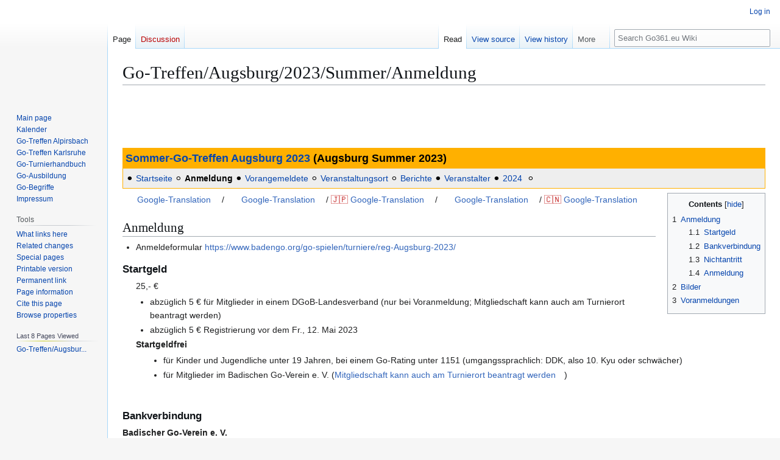

--- FILE ---
content_type: text/html; charset=UTF-8
request_url: https://info.go361.eu/wiki/Go-Treffen/Augsburg/2023/Summer/Anmeldung
body_size: 53976
content:
<!DOCTYPE html>
<html class="client-nojs" lang="en" dir="ltr">
<head>
<meta charset="UTF-8">
<title>Go-Treffen/Augsburg/2023/Summer/Anmeldung - Go361.eu-Wiki</title>
<script>(function(){var className="client-js";var cookie=document.cookie.match(/(?:^|; )3999320200505_39993_mwclientpreferences=([^;]+)/);if(cookie){cookie[1].split('%2C').forEach(function(pref){className=className.replace(new RegExp('(^| )'+pref.replace(/-clientpref-\w+$|[^\w-]+/g,'')+'-clientpref-\\w+( |$)'),'$1'+pref+'$2');});}document.documentElement.className=className;}());RLCONF={"wgBreakFrames":true,"wgSeparatorTransformTable":["",""],"wgDigitTransformTable":["",""],"wgDefaultDateFormat":"dmy","wgMonthNames":["","January","February","March","April","May","June","July","August","September","October","November","December"],"wgRequestId":"1b736bc136cad8ee1200b376","wgCanonicalNamespace":"","wgCanonicalSpecialPageName":false,"wgNamespaceNumber":0,"wgPageName":"Go-Treffen/Augsburg/2023/Summer/Anmeldung","wgTitle":"Go-Treffen/Augsburg/2023/Summer/Anmeldung","wgCurRevisionId":5160,"wgRevisionId":5160,"wgArticleId":1938,"wgIsArticle":true,"wgIsRedirect":false,"wgAction":"view","wgUserName":null,"wgUserGroups":["*"],"wgCategories":["Gospiel"],"wgPageViewLanguage":"en","wgPageContentLanguage":"en","wgPageContentModel":"wikitext","wgRelevantPageName":"Go-Treffen/Augsburg/2023/Summer/Anmeldung","wgRelevantArticleId":1938,"wgIsProbablyEditable":false,"wgRelevantPageIsProbablyEditable":false,"wgRestrictionEdit":[],"wgRestrictionMove":[],"wgPageFormsTargetName":null,"wgPageFormsAutocompleteValues":[],"wgPageFormsAutocompleteOnAllChars":true,"wgPageFormsFieldProperties":[],"wgPageFormsCargoFields":[],"wgPageFormsDependentFields":[],"wgPageFormsCalendarValues":[],"wgPageFormsCalendarParams":[],"wgPageFormsCalendarHTML":null,"wgPageFormsGridValues":[],"wgPageFormsGridParams":[],"wgPageFormsContLangYes":null,"wgPageFormsContLangNo":null,"wgPageFormsContLangMonths":[],"wgPageFormsHeightForMinimizingInstances":800,"wgPageFormsDelayReload":false,"wgPageFormsShowOnSelect":[],"wgPageFormsScriptPath":"/w/extensions/PageForms","edgValues":[],"wgPageFormsEDSettings":null,"wgAmericanDates":false,"wgCiteReferencePreviewsActive":true,"wgMFDisplayWikibaseDescriptions":{"search":false,"watchlist":false,"tagline":false},"wgMediaViewerOnClick":true,"wgMediaViewerEnabledByDefault":true,"srfFilteredConfig":null,"egMapsScriptPath":"/w/extensions/Maps/","egMapsDebugJS":false,"egMapsAvailableServices":["leaflet"],"egMapsLeafletLayersApiKeys":{"MapBox":"","MapQuestOpen":"","Thunderforest":"","GeoportailFrance":""},"JSBreadCrumbs":{"SiteMaxCrumbs":8,"GlobalMaxCrumbs":20,"ShowAction":false,"ShowSite":false,"Domain":false,"HorizontalSeparator":"»","Horizontal":false,"CSSSelector":[],"LeadingDescription":"Last 8 Pages Viewed","MaxLength":18,"PageName":"Go-Treffen/Augsburg/2023/Summer/Anmeldung","Action":""}};
RLSTATE={"site.styles":"ready","user.styles":"ready","user":"ready","user.options":"loading","skins.vector.styles.legacy":"ready","jquery.tablesorter.styles":"ready","jquery.makeCollapsible.styles":"ready","ext.srf.styles":"ready"};RLPAGEMODULES=["ext.smw.styles","site","mediawiki.page.ready","jquery.tablesorter","jquery.makeCollapsible","mediawiki.toc","skins.vector.legacy.js","ext.JSBreadCrumbs","mmv.bootstrap","ext.smw.purge"];</script>
<script>(RLQ=window.RLQ||[]).push(function(){mw.loader.impl(function(){return["user.options@12s5i",function($,jQuery,require,module){mw.user.tokens.set({"patrolToken":"+\\","watchToken":"+\\","csrfToken":"+\\"});
}];});});</script>
<link rel="stylesheet" href="/w/load.php?lang=en&amp;modules=ext.srf.styles%7Cjquery.makeCollapsible.styles%7Cjquery.tablesorter.styles%7Cskins.vector.styles.legacy&amp;only=styles&amp;skin=vector">
<script async="" src="/w/load.php?lang=en&amp;modules=startup&amp;only=scripts&amp;raw=1&amp;skin=vector"></script>
<meta name="ResourceLoaderDynamicStyles" content="">
<link rel="stylesheet" href="/w/load.php?lang=en&amp;modules=site.styles&amp;only=styles&amp;skin=vector">
<meta name="generator" content="MediaWiki 1.43.6">
<meta name="robots" content="max-image-preview:standard">
<meta name="format-detection" content="telephone=no">
<meta name="twitter:card" content="summary_large_image">
<meta name="viewport" content="width=1120">
<link rel="alternate" type="application/rdf+xml" title="Go-Treffen/Augsburg/2023/Summer/Anmeldung" href="/w/index.php?title=Special:ExportRDF&amp;xmlmime=rdf">
<link rel="apple-touch-icon" href="/w/apple-touch-icon.png">
<link rel="icon" href="/w/favicon.ico">
<link rel="search" type="application/opensearchdescription+xml" href="/w/rest.php/v1/search" title="Go361.eu Wiki (en)">
<link rel="EditURI" type="application/rsd+xml" href="https://info.go361.eu/w/api.php?action=rsd">
<link rel="alternate" type="application/atom+xml" title="Go361.eu Wiki Atom feed" href="/w/index.php?title=Special:RecentChanges&amp;feed=atom">
<!-- Semantic MetaTags -->
<meta property="og:site_name" content="Go361.eu Wiki">
<meta property="og:image" content="https://info.go361.eu/w/logo.png">
<meta property="og:image:type" content="image/png">
<meta property="og:image:width" content="135">
<meta property="og:image:height" content="135">
<script type="application/ld+json">{}</script>
</head>
<body class="skin-vector-legacy mediawiki ltr sitedir-ltr mw-hide-empty-elt ns-0 ns-subject page-Go-Treffen_Augsburg_2023_Summer_Anmeldung rootpage-Go-Treffen skin-vector action-view"><div id="mw-page-base" class="noprint"></div>
<div id="mw-head-base" class="noprint"></div>
<div id="content" class="mw-body" role="main">
	<a id="top"></a>
	<div id="siteNotice"></div>
	<div class="mw-indicators">
	</div>
	<h1 id="firstHeading" class="firstHeading mw-first-heading"><span class="mw-page-title-main">Go-Treffen/Augsburg/2023/Summer/Anmeldung</span></h1>
	<div id="bodyContent" class="vector-body">
		<div id="siteSub" class="noprint">From Go361.eu Wiki</div>
		<div id="contentSub"><div id="mw-content-subtitle"><div class="subpages">&lt; <bdi dir="ltr"><a href="/wiki/Go-Treffen" title="Go-Treffen">Go-Treffen</a></bdi> | <bdi dir="ltr"><a href="/wiki/Go-Treffen/Augsburg" title="Go-Treffen/Augsburg">Augsburg</a></bdi> | <bdi dir="ltr"><a href="/wiki/Go-Treffen/Augsburg/2023" class="mw-redirect" title="Go-Treffen/Augsburg/2023">Go-Treffen/Augsburg/2023/Summer</a></bdi> | <bdi dir="ltr"><a href="/wiki/Go-Treffen/Augsburg/2023/Summer" title="Go-Treffen/Augsburg/2023/Summer">Summer</a></bdi></div></div></div>
		<div id="contentSub2"></div>
		
		<div id="jump-to-nav"></div>
		<a class="mw-jump-link" href="#mw-head">Jump to navigation</a>
		<a class="mw-jump-link" href="#searchInput">Jump to search</a>
		<div id="mw-content-text" class="mw-body-content"><div class="mw-content-ltr mw-parser-output" lang="en" dir="ltr"><p><br />
</p><p><br />
</p><p><br />
</p>
<div style="margin: 5px 5px 0px 0px; width:100%"><div style="background-color:#ffb000; text-align:left; color: #000; font-weight:bold; font-size:125%; padding:3px 3px 3px 5px;"><a href="/wiki/Go-Treffen/Augsburg/2023/Summer" title="Go-Treffen/Augsburg/2023/Summer">Sommer-Go-Treffen Augsburg 2023</a> (Augsburg Summer 2023)</div>
  <div class="mw-collapsible-content" style="padding: 5px; border: 1px solid #ffb000; border-top-width:0; color: #000; background-color:#eee;">⚫️&#160;<a href="/wiki/Go-Treffen/Augsburg/2023/Summer" title="Go-Treffen/Augsburg/2023/Summer">Startseite</a>   ⚪️&#160;<a class="mw-selflink selflink">Anmeldung</a> ⚫️&#160;<a href="/wiki/Go-Treffen/Augsburg/2023/Summer/Teilnehmer" title="Go-Treffen/Augsburg/2023/Summer/Teilnehmer">Vorangemeldete</a>        ⚪️&#160;<a href="/wiki/Go-Treffen/Augsburg/2023/Summer/Ort" title="Go-Treffen/Augsburg/2023/Summer/Ort">Veranstaltungsort</a>    ⚪️&#160;<a href="/wiki/Go-Treffen/Augsburg/2023/Summer/Berichte" title="Go-Treffen/Augsburg/2023/Summer/Berichte">Berichte</a>  ⚫️&#160;<a href="/wiki/Badischer_Go-Verein" title="Badischer Go-Verein">Veranstalter</a>   ⚫️&#160;<a href="/wiki/Go-Treffen/Augsburg/2024/Summer" title="Go-Treffen/Augsburg/2024/Summer">2024</a> &#160;⚪️</div></div>
<table cellspacing="0" cellpadding="0" style="clear: right; margin-bottom: .5em; float: right; padding: .5em 0 .8em 1.4em; background: none; width: auto;">
<tbody><tr>
<td><div id="toc" class="toc" role="navigation" aria-labelledby="mw-toc-heading"><input type="checkbox" role="button" id="toctogglecheckbox" class="toctogglecheckbox" style="display:none" /><div class="toctitle" lang="en" dir="ltr"><h2 id="mw-toc-heading">Contents</h2><span class="toctogglespan"><label class="toctogglelabel" for="toctogglecheckbox"></label></span></div>
<ul>
<li class="toclevel-1"><a href="#Anmeldung"><span class="tocnumber">1</span> <span class="toctext">Anmeldung</span></a>
<ul>
<li class="toclevel-2 tocsection-1"><a href="#Startgeld"><span class="tocnumber">1.1</span> <span class="toctext">Startgeld</span></a></li>
<li class="toclevel-2 tocsection-2"><a href="#Bankverbindung"><span class="tocnumber">1.2</span> <span class="toctext">Bankverbindung</span></a></li>
<li class="toclevel-2 tocsection-3"><a href="#Nichtantritt"><span class="tocnumber">1.3</span> <span class="toctext">Nichtantritt</span></a></li>
<li class="toclevel-2 tocsection-4"><a href="#Anmeldung_2"><span class="tocnumber">1.4</span> <span class="toctext">Anmeldung</span></a></li>
</ul>
</li>
<li class="toclevel-1 tocsection-5"><a href="#Bilder"><span class="tocnumber">2</span> <span class="toctext">Bilder</span></a></li>
<li class="toclevel-1 tocsection-6"><a href="#Voranmeldungen"><span class="tocnumber">3</span> <span class="toctext">Voranmeldungen</span></a></li>
</ul>
</div>

</td></tr></tbody></table>
<p><span typeof="mw:File"><a href="/wiki/En" title="En"><img src="/w/thumb.php?f=Flags_of_English_language_-_United_States%2C_Canada_and_the_United_Kingdom.svg&amp;width=20" decoding="async" loading="lazy" width="20" height="10" class="mw-file-element" srcset="/w/thumb.php?f=Flags_of_English_language_-_United_States%2C_Canada_and_the_United_Kingdom.svg&amp;width=30 1.5x, /w/thumb.php?f=Flags_of_English_language_-_United_States%2C_Canada_and_the_United_Kingdom.svg&amp;width=40 2x" data-file-width="1300" data-file-height="650" /></a></span> <a class="external text" href="https://info-go361-eu.translate.goog/wiki/Go-Treffen/Augsburg/2023/Summer/Anmeldung?_x_tr_sl=de&amp;_x_tr_tl=en&amp;_x_tr_hl=de&amp;_x_tr_pto=wapp">Google-Translation</a> / <span typeof="mw:File"><a href="/wiki/Fr" title="Fr"><img src="https://upload.wikimedia.org/wikipedia/commons/c/c3/Flag_of_France.svg" decoding="async" loading="lazy" width="20" height="13" class="mw-file-element" data-file-width="900" data-file-height="600" /></a></span> <a class="external text" href="https://info-go361-eu.translate.goog/wiki/Go-Treffen/Augsburg/2023/Summer/Anmeldung?_x_tr_sl=de&amp;_x_tr_tl=fr&amp;_x_tr_hl=de&amp;_x_tr_pto=wapp">Google-Translation</a> / <a href="/w/index.php?title=Ja&amp;action=edit&amp;redlink=1" class="new" title="Ja (page does not exist)">🇯🇵</a> <a class="external text" href="https://info-go361-eu.translate.goog/wiki/Go-Treffen/Augsburg/2023/Summer/Anmeldung?_x_tr_sl=de&amp;_x_tr_tl=ja&amp;_x_tr_hl=de&amp;_x_tr_pto=wapp">Google-Translation</a> /  <span typeof="mw:File"><a href="/wiki/Ko" title="Ko"><img src="https://upload.wikimedia.org/wikipedia/commons/0/09/Flag_of_South_Korea.svg" decoding="async" loading="lazy" width="20" height="13" class="mw-file-element" data-file-width="900" data-file-height="600" /></a></span> <a class="external text" href="https://info-go361-eu.translate.goog/wiki/Go-Treffen/Augsburg/2023/Summer/Anmeldung?_x_tr_sl=de&amp;_x_tr_tl=ko&amp;_x_tr_hl=de&amp;_x_tr_pto=wapp">Google-Translation</a> / <a href="/w/index.php?title=Zh&amp;action=edit&amp;redlink=1" class="new" title="Zh (page does not exist)">🇨🇳</a> <a class="external text" href="https://info-go361-eu.translate.goog/wiki/Go-Treffen/Augsburg/2023/Summer/Anmeldung?_x_tr_sl=de&amp;_x_tr_tl=zh&amp;_x_tr_hl=de&amp;_x_tr_pto=wapp">Google-Translation</a>
</p>
<h2><span class="mw-headline" id="Anmeldung">Anmeldung</span></h2>
<ul><li>Anmeldeformular <a class="external free" href="https://www.badengo.org/go-spielen/turniere/reg-Augsburg-2023/">https://www.badengo.org/go-spielen/turniere/reg-Augsburg-2023/</a></li></ul>
<h3><span class="mw-headline" id="Startgeld">Startgeld</span></h3>
<dl><dd>25,- €
<ul><li>abzüglich 5 € für Mitglieder in einem DGoB-Landesverband (nur bei Voranmeldung; Mitgliedschaft kann auch am Turnierort beantragt werden)</li>
<li>abzüglich 5 € Registrierung vor dem  Fr., 12. Mai 2023</li></ul>
<dl><dt>Startgeldfrei</dt>
<dd>
<ul><li>für Kinder und Jugendliche unter 19 Jahren, bei einem Go-Rating unter 1151 (umgangssprachlich: DDK, also 10. Kyu oder schwächer)</li>
<li>für Mitglieder im Badischen Go-Verein e. V. (<a class="external text" href="https://www.badengo.org/go-verein/mitgliedschaft/">Mitgliedschaft kann auch am Turnierort beantragt werden</a>)</li></ul></dd></dl></dd></dl>
<p><br />
</p>
<h3><span class="mw-headline" id="Bankverbindung">Bankverbindung</span></h3>
<dl><dt>Badischer Go-Verein e. V.</dt>
<dt>IBAN</dt>
<dd>DE93830654080004979613 (lesefreundlich: IBAN DE93 8306 5408 0004 9796 13)</dd>
<dt>bei</dt>
<dd>VR-Bank Altenburger Land / Deutsche Skatbank, Altenburg (BIC GENODEF1SLR)</dd>
<dt>Überweisungzweck</dt>
<dd>Go-Turnier Augsburg <i>Vorname</i> <i>Nachname</i></dd>
<dd>Bitte zusätzlich per <a class="external text" href="https://www.badengo.org/kontakt/">E-Mail</a> oder <a class="external text" href="https://www.badengo.org/go-spielen/turniere/reg-hd-2023">Turniernanmeldeseite</a> anmelden, falls der Zahlungseingang nicht innerhalb von drei Werktagen bestätigt wird.</dd>
<dd><b>Tipp</b>: Kaffee-Tee-Flatrate für alle Tage für 5 € direkt mitüberweisen.</dd></dl>
<p><br />
</p>
<h3><span class="mw-headline" id="Nichtantritt">Nichtantritt</span></h3>
<ul><li>bei Online-Anmeldung ohne Bezahlung, bitte kurze E-Mail</li>
<li>Leider müssen wir bei Rücktritten vom Turnier verbunden mit der Rücküberweisung des Startgeldes auf den Einbehalt einer Bearbeitungsgebühr in Höhe von 3 € bestehen.</li>
<li>Alternativ kann man die Bezahlung mit dem nächsten Startgeld für ein Turnier des Badischen Go-Vereins (ohne Gebühr) verrechnen.</li></ul>
<table style="page-break-before:always">
<tbody><tr><td></td></tr></tbody></table>
<h3><span class="mw-headline" id="Anmeldung_2">Anmeldung</span></h3>
<ul><li>Anmeldeformular <a class="external free" href="https://www.badengo.org/go-spielen/turniere/reg-Augsburg-2023/">https://www.badengo.org/go-spielen/turniere/reg-Augsburg-2023/</a></li></ul>
<h2><span class="mw-headline" id="Bilder">Bilder</span></h2>
<p>Es werden Bilder gemacht und veröffentlicht (Print und Online). 
</p>
<h2><span class="mw-headline" id="Voranmeldungen">Voranmeldungen</span></h2>
<table border="2" class="wikitable sortable" cellspacing="0" cellpadding="4" rules="all" style="margin:1em 1em 1em 0; border:solid 1px #336699; border-collapse:collapse; background-color:#eee; font-size:95%; empty-cells:show;">
<tbody><tr>
<th>Land<br />(Club)</th>
<th>Rufname</th>
<th>Familienname</th>
<th>Club</th>
<th>Rang</th>
<th>Rating</th>
<th data-sort-type="text">Alter</th>
<th>Express</th>
<th>EGD</th>
<th>
<p><br />
</p>
</th></tr>
<tr>
<td data-sort-value="de"><span typeof="mw:File"><a href="/wiki/Deutschland" title="Deutschland"><img src="/w/thumb.php?f=Flag_of_Germany.svg&amp;width=20" decoding="async" loading="lazy" width="20" height="12" class="mw-file-element" srcset="/w/thumb.php?f=Flag_of_Germany.svg&amp;width=30 1.5x, /w/thumb.php?f=Flag_of_Germany.svg&amp;width=40 2x" data-file-width="1000" data-file-height="600" /></a></span>
</td>
<td>Jonas
</td>
<td>Fincke
</td>
<td>München
</td>
<td data-sort-value="2403"><span style="background:#000; color:#fff;">&#160;4&#160;d&#160; </span>
</td>
<td data-sort-value="2403">2403
</td>
<td data-sort-value="">
</td>
<td>
</td>
<td data-sort-value="10537857" valign="middle"><a class="external text" href="http://www.europeangodatabase.eu/EGD/Player_Card.php?&amp;key=10537857">EGD</a>
</td>
<td>
<p><br />
</p>
</td></tr>
<tr>
<td data-sort-value="de"><span typeof="mw:File"><a href="/wiki/Deutschland" title="Deutschland"><img src="/w/thumb.php?f=Flag_of_Germany.svg&amp;width=20" decoding="async" loading="lazy" width="20" height="12" class="mw-file-element" srcset="/w/thumb.php?f=Flag_of_Germany.svg&amp;width=30 1.5x, /w/thumb.php?f=Flag_of_Germany.svg&amp;width=40 2x" data-file-width="1000" data-file-height="600" /></a></span>
</td>
<td>Ari-Pekka
</td>
<td>Perkkio
</td>
<td>München
</td>
<td data-sort-value="2350"><span style="background:#000; color:#fff;">&#160;3&#160;d&#160; </span>
</td>
<td data-sort-value="2350">2350
</td>
<td data-sort-value="">
</td>
<td>🐼
</td>
<td data-sort-value="12925704" valign="middle"><a class="external text" href="http://www.europeangodatabase.eu/EGD/Player_Card.php?&amp;key=12925704">EGD</a>
</td>
<td>
<p><br />
</p>
</td></tr>
<tr>
<td data-sort-value="de"><span typeof="mw:File"><a href="/wiki/Deutschland" title="Deutschland"><img src="/w/thumb.php?f=Flag_of_Germany.svg&amp;width=20" decoding="async" loading="lazy" width="20" height="12" class="mw-file-element" srcset="/w/thumb.php?f=Flag_of_Germany.svg&amp;width=30 1.5x, /w/thumb.php?f=Flag_of_Germany.svg&amp;width=40 2x" data-file-width="1000" data-file-height="600" /></a></span>
</td>
<td>Luo
</td>
<td>Hong
</td>
<td>Augsburg
</td>
<td data-sort-value="2249"><span style="background:#000; color:#fff;">&#160;2&#160;d&#160; </span>
</td>
<td data-sort-value="2249">2249
</td>
<td data-sort-value="">
</td>
<td>🐼
</td>
<td data-sort-value="15774968" valign="middle"><a class="external text" href="http://www.europeangodatabase.eu/EGD/Player_Card.php?&amp;key=15774968">EGD</a>
</td>
<td>
<p><br />
</p>
</td></tr>
<tr>
<td data-sort-value="de"><span typeof="mw:File"><a href="/wiki/Deutschland" title="Deutschland"><img src="/w/thumb.php?f=Flag_of_Germany.svg&amp;width=20" decoding="async" loading="lazy" width="20" height="12" class="mw-file-element" srcset="/w/thumb.php?f=Flag_of_Germany.svg&amp;width=30 1.5x, /w/thumb.php?f=Flag_of_Germany.svg&amp;width=40 2x" data-file-width="1000" data-file-height="600" /></a></span>
</td>
<td>Raymond Georg
</td>
<td>Snatzke
</td>
<td>München
</td>
<td data-sort-value="2238"><span style="background:#000; color:#fff;">&#160;3&#160;d&#160; </span>
</td>
<td data-sort-value="2238">2238
</td>
<td data-sort-value="Ü50">🌳
</td>
<td>
</td>
<td data-sort-value="10962105" valign="middle"><a class="external text" href="http://www.europeangodatabase.eu/EGD/Player_Card.php?&amp;key=10962105">EGD</a>
</td>
<td>
<p><br />
</p>
</td></tr>
<tr>
<td data-sort-value="de"><span typeof="mw:File"><a href="/wiki/Deutschland" title="Deutschland"><img src="/w/thumb.php?f=Flag_of_Germany.svg&amp;width=20" decoding="async" loading="lazy" width="20" height="12" class="mw-file-element" srcset="/w/thumb.php?f=Flag_of_Germany.svg&amp;width=30 1.5x, /w/thumb.php?f=Flag_of_Germany.svg&amp;width=40 2x" data-file-width="1000" data-file-height="600" /></a></span>
</td>
<td>Kai
</td>
<td>Meemken
</td>
<td>Bayreuth
</td>
<td data-sort-value="2223"><span style="background:#000; color:#fff;">&#160;2&#160;d&#160; </span>
</td>
<td data-sort-value="2223">2223
</td>
<td data-sort-value="">
</td>
<td>
</td>
<td data-sort-value="10633865" valign="middle"><a class="external text" href="http://www.europeangodatabase.eu/EGD/Player_Card.php?&amp;key=10633865">EGD</a>
</td>
<td>
<p><br />
</p>
</td></tr>
<tr>
<td data-sort-value="de"><span typeof="mw:File"><a href="/wiki/Deutschland" title="Deutschland"><img src="/w/thumb.php?f=Flag_of_Germany.svg&amp;width=20" decoding="async" loading="lazy" width="20" height="12" class="mw-file-element" srcset="/w/thumb.php?f=Flag_of_Germany.svg&amp;width=30 1.5x, /w/thumb.php?f=Flag_of_Germany.svg&amp;width=40 2x" data-file-width="1000" data-file-height="600" /></a></span>
</td>
<td>Fabian
</td>
<td>Bambusch
</td>
<td>Augsburg
</td>
<td data-sort-value="2184"><span style="background:#000; color:#fff;">&#160;1&#160;d&#160; </span>
</td>
<td data-sort-value="2184">2184
</td>
<td data-sort-value="">
</td>
<td>🐼
</td>
<td data-sort-value="13213167" valign="middle"><a class="external text" href="http://www.europeangodatabase.eu/EGD/Player_Card.php?&amp;key=13213167">EGD</a>
</td>
<td>
<p><br />
</p>
</td></tr>
<tr>
<td data-sort-value="de"><span typeof="mw:File"><a href="/wiki/Deutschland" title="Deutschland"><img src="/w/thumb.php?f=Flag_of_Germany.svg&amp;width=20" decoding="async" loading="lazy" width="20" height="12" class="mw-file-element" srcset="/w/thumb.php?f=Flag_of_Germany.svg&amp;width=30 1.5x, /w/thumb.php?f=Flag_of_Germany.svg&amp;width=40 2x" data-file-width="1000" data-file-height="600" /></a></span>
</td>
<td>Martin
</td>
<td>Zeppenfeld
</td>
<td>Karlsruhe
</td>
<td data-sort-value="2039"><span style="background:#963; color:#fff">&#160;1&#160;k&#160;</span>
</td>
<td data-sort-value="2039">2039
</td>
<td data-sort-value="">
</td>
<td>🐼
</td>
<td data-sort-value="18713354" valign="middle"><a class="external text" href="http://www.europeangodatabase.eu/EGD/Player_Card.php?&amp;key=18713354">EGD</a>
</td>
<td>
<p><br />
</p>
</td></tr>
<tr>
<td data-sort-value="de"><span typeof="mw:File"><a href="/wiki/Deutschland" title="Deutschland"><img src="/w/thumb.php?f=Flag_of_Germany.svg&amp;width=20" decoding="async" loading="lazy" width="20" height="12" class="mw-file-element" srcset="/w/thumb.php?f=Flag_of_Germany.svg&amp;width=30 1.5x, /w/thumb.php?f=Flag_of_Germany.svg&amp;width=40 2x" data-file-width="1000" data-file-height="600" /></a></span>
</td>
<td>Stephan
</td>
<td>Kolassa
</td>
<td>Konstanz
</td>
<td data-sort-value="2025"><span style="background:#963; color:#fff">&#160;1&#160;k&#160;</span>
</td>
<td data-sort-value="2025">2025
</td>
<td data-sort-value="">
</td>
<td>
</td>
<td data-sort-value="10433863" valign="middle"><a class="external text" href="http://www.europeangodatabase.eu/EGD/Player_Card.php?&amp;key=10433863">EGD</a>
</td>
<td>
<p><br />
</p>
</td></tr>
<tr>
<td data-sort-value="de"><span typeof="mw:File"><a href="/wiki/Deutschland" title="Deutschland"><img src="/w/thumb.php?f=Flag_of_Germany.svg&amp;width=20" decoding="async" loading="lazy" width="20" height="12" class="mw-file-element" srcset="/w/thumb.php?f=Flag_of_Germany.svg&amp;width=30 1.5x, /w/thumb.php?f=Flag_of_Germany.svg&amp;width=40 2x" data-file-width="1000" data-file-height="600" /></a></span>
</td>
<td>Junyi
</td>
<td>Han
</td>
<td>Tübingen
</td>
<td data-sort-value="2000"><span style="background:#963; color:#fff">&#160;1&#160;k&#160;</span>
</td>
<td data-sort-value="2000">2000
</td>
<td data-sort-value="">
</td>
<td>
</td>
<td data-sort-value="0" valign="middle">nicht in der <a class="external text" href="http://www.europeangodatabase.eu/EGD/Find_Player.php">EGD</a>
</td>
<td>
<p><br />
</p>
</td></tr>
<tr>
<td data-sort-value="de"><span typeof="mw:File"><a href="/wiki/Deutschland" title="Deutschland"><img src="/w/thumb.php?f=Flag_of_Germany.svg&amp;width=20" decoding="async" loading="lazy" width="20" height="12" class="mw-file-element" srcset="/w/thumb.php?f=Flag_of_Germany.svg&amp;width=30 1.5x, /w/thumb.php?f=Flag_of_Germany.svg&amp;width=40 2x" data-file-width="1000" data-file-height="600" /></a></span>
</td>
<td>Thomas
</td>
<td>Konert
</td>
<td>Augsburg
</td>
<td data-sort-value="1901"><span style="background:#963; color:#fff">&#160;2&#160;k&#160;</span>
</td>
<td data-sort-value="1901">1901
</td>
<td data-sort-value="Ü50">🌳
</td>
<td>🐼
</td>
<td data-sort-value="10974106" valign="middle"><a class="external text" href="http://www.europeangodatabase.eu/EGD/Player_Card.php?&amp;key=10974106">EGD</a>
</td>
<td>
<p><br />
</p>
</td></tr>
<tr>
<td data-sort-value="de"><span typeof="mw:File"><a href="/wiki/Deutschland" title="Deutschland"><img src="/w/thumb.php?f=Flag_of_Germany.svg&amp;width=20" decoding="async" loading="lazy" width="20" height="12" class="mw-file-element" srcset="/w/thumb.php?f=Flag_of_Germany.svg&amp;width=30 1.5x, /w/thumb.php?f=Flag_of_Germany.svg&amp;width=40 2x" data-file-width="1000" data-file-height="600" /></a></span>
</td>
<td>Ralph
</td>
<td>Glass
</td>
<td>Augsburg
</td>
<td data-sort-value="1810"><span style="background:#963; color:#fff">&#160;3&#160;k&#160;</span>
</td>
<td data-sort-value="1810">1810
</td>
<td data-sort-value="">
</td>
<td>🐼
</td>
<td data-sort-value="12433168" valign="middle"><a class="external text" href="http://www.europeangodatabase.eu/EGD/Player_Card.php?&amp;key=12433168">EGD</a>
</td>
<td>
<p><br />
</p>
</td></tr>
<tr>
<td data-sort-value="de"><span typeof="mw:File"><a href="/wiki/Deutschland" title="Deutschland"><img src="/w/thumb.php?f=Flag_of_Germany.svg&amp;width=20" decoding="async" loading="lazy" width="20" height="12" class="mw-file-element" srcset="/w/thumb.php?f=Flag_of_Germany.svg&amp;width=30 1.5x, /w/thumb.php?f=Flag_of_Germany.svg&amp;width=40 2x" data-file-width="1000" data-file-height="600" /></a></span>
</td>
<td>Axel
</td>
<td>Gabe
</td>
<td>Augsburg
</td>
<td data-sort-value="1640"><span style="background:#00f; color:#fff">&#160;5&#160;k&#160;</span>
</td>
<td data-sort-value="1640">1640
</td>
<td data-sort-value="Ü50">🌳
</td>
<td>
</td>
<td data-sort-value="13437127" valign="middle"><a class="external text" href="http://www.europeangodatabase.eu/EGD/Player_Card.php?&amp;key=13437127">EGD</a>
</td>
<td>
<p><br />
</p>
</td></tr>
<tr>
<td data-sort-value="de"><span typeof="mw:File"><a href="/wiki/Deutschland" title="Deutschland"><img src="/w/thumb.php?f=Flag_of_Germany.svg&amp;width=20" decoding="async" loading="lazy" width="20" height="12" class="mw-file-element" srcset="/w/thumb.php?f=Flag_of_Germany.svg&amp;width=30 1.5x, /w/thumb.php?f=Flag_of_Germany.svg&amp;width=40 2x" data-file-width="1000" data-file-height="600" /></a></span>
</td>
<td>Litao
</td>
<td>Mei
</td>
<td>Böblingen
</td>
<td data-sort-value="1636"><span style="background:#00f; color:#fff">&#160;5&#160;k&#160;</span>
</td>
<td data-sort-value="1636">1636
</td>
<td data-sort-value="U11">🐧
</td>
<td>🐼
</td>
<td data-sort-value="19849720" valign="middle"><a class="external text" href="http://www.europeangodatabase.eu/EGD/Player_Card.php?&amp;key=19849720">EGD</a>
</td>
<td>
<p><br />
</p>
</td></tr>
<tr>
<td data-sort-value="de"><span typeof="mw:File"><a href="/wiki/Deutschland" title="Deutschland"><img src="/w/thumb.php?f=Flag_of_Germany.svg&amp;width=20" decoding="async" loading="lazy" width="20" height="12" class="mw-file-element" srcset="/w/thumb.php?f=Flag_of_Germany.svg&amp;width=30 1.5x, /w/thumb.php?f=Flag_of_Germany.svg&amp;width=40 2x" data-file-width="1000" data-file-height="600" /></a></span>
</td>
<td>Steffen
</td>
<td>Rath
</td>
<td>München
</td>
<td data-sort-value="1623"><span style="background:#00f; color:#fff">&#160;5&#160;k&#160;</span>
</td>
<td data-sort-value="1623">1623
</td>
<td data-sort-value="">
</td>
<td>
</td>
<td data-sort-value="18986869" valign="middle"><a class="external text" href="http://www.europeangodatabase.eu/EGD/Player_Card.php?&amp;key=18986869">EGD</a>
</td>
<td>
<p><br />
</p>
</td></tr>
<tr>
<td data-sort-value="de"><span typeof="mw:File"><a href="/wiki/Deutschland" title="Deutschland"><img src="/w/thumb.php?f=Flag_of_Germany.svg&amp;width=20" decoding="async" loading="lazy" width="20" height="12" class="mw-file-element" srcset="/w/thumb.php?f=Flag_of_Germany.svg&amp;width=30 1.5x, /w/thumb.php?f=Flag_of_Germany.svg&amp;width=40 2x" data-file-width="1000" data-file-height="600" /></a></span>
</td>
<td>Lela
</td>
<td>Donner
</td>
<td>München
</td>
<td data-sort-value="1600"><span style="background:#00f; color:#fff">&#160;5&#160;k&#160;</span>
</td>
<td data-sort-value="1600">1600
</td>
<td data-sort-value="">
</td>
<td>🐼
</td>
<td data-sort-value="17598680" valign="middle"><a class="external text" href="http://www.europeangodatabase.eu/EGD/Player_Card.php?&amp;key=17598680">EGD</a>
</td>
<td>
<p><br />
</p>
</td></tr>
<tr>
<td data-sort-value="de"><span typeof="mw:File"><a href="/wiki/Deutschland" title="Deutschland"><img src="/w/thumb.php?f=Flag_of_Germany.svg&amp;width=20" decoding="async" loading="lazy" width="20" height="12" class="mw-file-element" srcset="/w/thumb.php?f=Flag_of_Germany.svg&amp;width=30 1.5x, /w/thumb.php?f=Flag_of_Germany.svg&amp;width=40 2x" data-file-width="1000" data-file-height="600" /></a></span>
</td>
<td>Anton
</td>
<td>Miller
</td>
<td>Augsburg
</td>
<td data-sort-value="1547"><span style="background:#00f; color:#fff">&#160;6&#160;k&#160;</span>
</td>
<td data-sort-value="1547">1547
</td>
<td data-sort-value="">
</td>
<td>🐼
</td>
<td data-sort-value="14586297" valign="middle"><a class="external text" href="http://www.europeangodatabase.eu/EGD/Player_Card.php?&amp;key=14586297">EGD</a>
</td>
<td>
<p><br />
</p>
</td></tr>
<tr>
<td data-sort-value="de"><span typeof="mw:File"><a href="/wiki/Deutschland" title="Deutschland"><img src="/w/thumb.php?f=Flag_of_Germany.svg&amp;width=20" decoding="async" loading="lazy" width="20" height="12" class="mw-file-element" srcset="/w/thumb.php?f=Flag_of_Germany.svg&amp;width=30 1.5x, /w/thumb.php?f=Flag_of_Germany.svg&amp;width=40 2x" data-file-width="1000" data-file-height="600" /></a></span>
</td>
<td>Peter
</td>
<td>Werner
</td>
<td>Ulm
</td>
<td data-sort-value="1512"><span style="background:#00f; color:#fff">&#160;6&#160;k&#160;</span>
</td>
<td data-sort-value="1512">1512
</td>
<td data-sort-value="">
</td>
<td>
</td>
<td data-sort-value="13298879" valign="middle"><a class="external text" href="http://www.europeangodatabase.eu/EGD/Player_Card.php?&amp;key=13298879">EGD</a>
</td>
<td>
<p><br />
</p>
</td></tr>
<tr>
<td data-sort-value="de"><span typeof="mw:File"><a href="/wiki/Deutschland" title="Deutschland"><img src="/w/thumb.php?f=Flag_of_Germany.svg&amp;width=20" decoding="async" loading="lazy" width="20" height="12" class="mw-file-element" srcset="/w/thumb.php?f=Flag_of_Germany.svg&amp;width=30 1.5x, /w/thumb.php?f=Flag_of_Germany.svg&amp;width=40 2x" data-file-width="1000" data-file-height="600" /></a></span>
</td>
<td>Frank
</td>
<td>Orben
</td>
<td>Augsburg
</td>
<td data-sort-value="1500"><span style="background:#00f; color:#fff">&#160;6&#160;k&#160;</span>
</td>
<td data-sort-value="1500">1500
</td>
<td data-sort-value="">
</td>
<td>🐼
</td>
<td data-sort-value="0" valign="middle">nicht in der <a class="external text" href="http://www.europeangodatabase.eu/EGD/Find_Player.php">EGD</a>
</td>
<td>
<p><br />
</p>
</td></tr>
<tr>
<td data-sort-value="de"><span typeof="mw:File"><a href="/wiki/Deutschland" title="Deutschland"><img src="/w/thumb.php?f=Flag_of_Germany.svg&amp;width=20" decoding="async" loading="lazy" width="20" height="12" class="mw-file-element" srcset="/w/thumb.php?f=Flag_of_Germany.svg&amp;width=30 1.5x, /w/thumb.php?f=Flag_of_Germany.svg&amp;width=40 2x" data-file-width="1000" data-file-height="600" /></a></span>
</td>
<td>Thomas
</td>
<td>Brueckmann
</td>
<td>Augsburg
</td>
<td data-sort-value="1483"><span style="background:#00f; color:#fff">&#160;6&#160;k&#160;</span>
</td>
<td data-sort-value="1483">1483
</td>
<td data-sort-value="">
</td>
<td>🐼
</td>
<td data-sort-value="10933120" valign="middle"><a class="external text" href="http://www.europeangodatabase.eu/EGD/Player_Card.php?&amp;key=10933120">EGD</a>
</td>
<td>
<p><br />
</p>
</td></tr>
<tr>
<td data-sort-value="de"><span typeof="mw:File"><a href="/wiki/Deutschland" title="Deutschland"><img src="/w/thumb.php?f=Flag_of_Germany.svg&amp;width=20" decoding="async" loading="lazy" width="20" height="12" class="mw-file-element" srcset="/w/thumb.php?f=Flag_of_Germany.svg&amp;width=30 1.5x, /w/thumb.php?f=Flag_of_Germany.svg&amp;width=40 2x" data-file-width="1000" data-file-height="600" /></a></span>
</td>
<td>Jürgen
</td>
<td>Ringel
</td>
<td>Augsburg
</td>
<td data-sort-value="1382"><span style="background:#00f; color:#fff">&#160;7&#160;k&#160;</span>
</td>
<td data-sort-value="1382">1382
</td>
<td data-sort-value="Ü50">🌳
</td>
<td>
</td>
<td data-sort-value="14713204" valign="middle"><a class="external text" href="http://www.europeangodatabase.eu/EGD/Player_Card.php?&amp;key=14713204">EGD</a>
</td>
<td>
<p><br />
</p>
</td></tr>
<tr>
<td data-sort-value="de"><span typeof="mw:File"><a href="/wiki/Deutschland" title="Deutschland"><img src="/w/thumb.php?f=Flag_of_Germany.svg&amp;width=20" decoding="async" loading="lazy" width="20" height="12" class="mw-file-element" srcset="/w/thumb.php?f=Flag_of_Germany.svg&amp;width=30 1.5x, /w/thumb.php?f=Flag_of_Germany.svg&amp;width=40 2x" data-file-width="1000" data-file-height="600" /></a></span>
</td>
<td>Jeremy
</td>
<td>Tokarski-Mazur
</td>
<td>Augsburg
</td>
<td data-sort-value="1330"><span style="background:#00f; color:#fff">&#160;8&#160;k&#160;</span>
</td>
<td data-sort-value="1330">1330
</td>
<td data-sort-value="">
</td>
<td>🐼
</td>
<td data-sort-value="18962867" valign="middle"><a class="external text" href="http://www.europeangodatabase.eu/EGD/Player_Card.php?&amp;key=18962867">EGD</a>
</td>
<td>
<p><br />
</p>
</td></tr>
<tr>
<td data-sort-value="de"><span typeof="mw:File"><a href="/wiki/Deutschland" title="Deutschland"><img src="/w/thumb.php?f=Flag_of_Germany.svg&amp;width=20" decoding="async" loading="lazy" width="20" height="12" class="mw-file-element" srcset="/w/thumb.php?f=Flag_of_Germany.svg&amp;width=30 1.5x, /w/thumb.php?f=Flag_of_Germany.svg&amp;width=40 2x" data-file-width="1000" data-file-height="600" /></a></span>
</td>
<td>Siegmund
</td>
<td>Schleiss
</td>
<td>Heidelberg
</td>
<td data-sort-value="1298"><span style="background:#00f; color:#fff">&#160;8&#160;k&#160;</span>
</td>
<td data-sort-value="1298">1298
</td>
<td data-sort-value="">
</td>
<td>🐼
</td>
<td data-sort-value="20137502" valign="middle"><a class="external text" href="http://www.europeangodatabase.eu/EGD/Player_Card.php?&amp;key=20137502">EGD</a>
</td>
<td>
<p><br />
</p>
</td></tr>
<tr>
<td data-sort-value="de"><span typeof="mw:File"><a href="/wiki/Deutschland" title="Deutschland"><img src="/w/thumb.php?f=Flag_of_Germany.svg&amp;width=20" decoding="async" loading="lazy" width="20" height="12" class="mw-file-element" srcset="/w/thumb.php?f=Flag_of_Germany.svg&amp;width=30 1.5x, /w/thumb.php?f=Flag_of_Germany.svg&amp;width=40 2x" data-file-width="1000" data-file-height="600" /></a></span>
</td>
<td>Paul
</td>
<td>Glass
</td>
<td>Jena
</td>
<td data-sort-value="1259"><span style="background:#00f; color:#fff">&#160;8&#160;k&#160;</span>
</td>
<td data-sort-value="1259">1259
</td>
<td data-sort-value="">
</td>
<td>
</td>
<td data-sort-value="20313579" valign="middle"><a class="external text" href="http://www.europeangodatabase.eu/EGD/Player_Card.php?&amp;key=20313579">EGD</a>
</td>
<td>
<p><br />
</p>
</td></tr>
<tr>
<td data-sort-value="de"><span typeof="mw:File"><a href="/wiki/Deutschland" title="Deutschland"><img src="/w/thumb.php?f=Flag_of_Germany.svg&amp;width=20" decoding="async" loading="lazy" width="20" height="12" class="mw-file-element" srcset="/w/thumb.php?f=Flag_of_Germany.svg&amp;width=30 1.5x, /w/thumb.php?f=Flag_of_Germany.svg&amp;width=40 2x" data-file-width="1000" data-file-height="600" /></a></span>
</td>
<td>Reinhard
</td>
<td>Lutz
</td>
<td>Vilgertshofen
</td>
<td data-sort-value="1200"><span style="background:#00f; color:#fff">&#160;9&#160;k&#160;</span>
</td>
<td data-sort-value="1200">1200
</td>
<td data-sort-value="Ü50">🌳
</td>
<td>
</td>
<td data-sort-value="14849043" valign="middle"><a class="external text" href="http://www.europeangodatabase.eu/EGD/Player_Card.php?&amp;key=14849043">EGD</a>
</td>
<td>
<p><br />
</p>
</td></tr>
<tr>
<td data-sort-value="de"><span typeof="mw:File"><a href="/wiki/Deutschland" title="Deutschland"><img src="/w/thumb.php?f=Flag_of_Germany.svg&amp;width=20" decoding="async" loading="lazy" width="20" height="12" class="mw-file-element" srcset="/w/thumb.php?f=Flag_of_Germany.svg&amp;width=30 1.5x, /w/thumb.php?f=Flag_of_Germany.svg&amp;width=40 2x" data-file-width="1000" data-file-height="600" /></a></span>
</td>
<td>Zhechang
</td>
<td>Yuan
</td>
<td>München
</td>
<td data-sort-value="1100"><span style="background:#0f0; color:#000">&#160;10&#160;k&#160;</span>
</td>
<td data-sort-value="1100">1100
</td>
<td data-sort-value="U19">🐲
</td>
<td>🐼
</td>
<td data-sort-value="0" valign="middle">nicht in der <a class="external text" href="http://www.europeangodatabase.eu/EGD/Find_Player.php">EGD</a>
</td>
<td>
<p><br />
</p>
</td></tr>
<tr>
<td data-sort-value="de"><span typeof="mw:File"><a href="/wiki/Deutschland" title="Deutschland"><img src="/w/thumb.php?f=Flag_of_Germany.svg&amp;width=20" decoding="async" loading="lazy" width="20" height="12" class="mw-file-element" srcset="/w/thumb.php?f=Flag_of_Germany.svg&amp;width=30 1.5x, /w/thumb.php?f=Flag_of_Germany.svg&amp;width=40 2x" data-file-width="1000" data-file-height="600" /></a></span>
</td>
<td>Frank
</td>
<td>Beck
</td>
<td>Augsburg
</td>
<td data-sort-value="800"><span style="background:#0f0; color:#000">&#160;13&#160;k&#160;</span>
</td>
<td data-sort-value="800">800
</td>
<td data-sort-value="">
</td>
<td>
</td>
<td data-sort-value="13886268" valign="middle"><a class="external text" href="http://www.europeangodatabase.eu/EGD/Player_Card.php?&amp;key=13886268">EGD</a>
</td>
<td>
<p><br />
</p>
</td></tr>
<tr>
<td data-sort-value="de"><span typeof="mw:File"><a href="/wiki/Deutschland" title="Deutschland"><img src="/w/thumb.php?f=Flag_of_Germany.svg&amp;width=20" decoding="async" loading="lazy" width="20" height="12" class="mw-file-element" srcset="/w/thumb.php?f=Flag_of_Germany.svg&amp;width=30 1.5x, /w/thumb.php?f=Flag_of_Germany.svg&amp;width=40 2x" data-file-width="1000" data-file-height="600" /></a></span>
</td>
<td>Wilhelm
</td>
<td>Bühler
</td>
<td>Karlsruhe
</td>
<td data-sort-value="282"><span style="background:#fd8009; color:#000">&#160;19&#160;k&#160;</span>
</td>
<td data-sort-value="282">282
</td>
<td data-sort-value="Ü50">🌳
</td>
<td>🐼
</td>
<td data-sort-value="17825709" valign="middle"><a class="external text" href="http://www.europeangodatabase.eu/EGD/Player_Card.php?&amp;key=17825709">EGD</a>
</td>
<td>
<p><br />
</p>
</td></tr>
<tr>
<td data-sort-value="de"><span typeof="mw:File"><a href="/wiki/Deutschland" title="Deutschland"><img src="/w/thumb.php?f=Flag_of_Germany.svg&amp;width=20" decoding="async" loading="lazy" width="20" height="12" class="mw-file-element" srcset="/w/thumb.php?f=Flag_of_Germany.svg&amp;width=30 1.5x, /w/thumb.php?f=Flag_of_Germany.svg&amp;width=40 2x" data-file-width="1000" data-file-height="600" /></a></span>
</td>
<td>Tarmo
</td>
<td>Donner
</td>
<td>München
</td>
<td data-sort-value="-564"><span style="background:#ffffff; color:#000">&#160;27&#160;k&#160;</span>
</td>
<td data-sort-value="-564">-564
</td>
<td data-sort-value="U11">🐧
</td>
<td>🐼
</td>
<td data-sort-value="19762754" valign="middle"><a class="external text" href="http://www.europeangodatabase.eu/EGD/Player_Card.php?&amp;key=19762754">EGD</a>
</td>
<td>
</td></tr></tbody></table>
<p><br />
</p>
<table style="page-break-before:always">
<tbody><tr><td></td></tr></tbody></table>
<div style="margin: 5px 5px 0px 0px; width:100%"><div style="background-color:#f1b600; text-align:left; color: #000; font-weight:bold; font-size:125%; padding:3px 3px 3px 5px;"><a href="/wiki/Gospiel:Treffen/Augsburg/2023/Summer" class="mw-redirect" title="Gospiel:Treffen/Augsburg/2023/Summer">Go-Treffen</a> mit freundlicher Unterstützung von</div>
  <div class="mw-collapsible-content" style="padding: 5px; border: 1px solid #f1b600; border-top-width:0; color: #000; background-color:#eee;">⚪️ <a class="external text" href="https://www.dgob.de/">DGoB e. V.</a> ⚫️ <a class="external text" href="https://www.bgov.de/">Bayerischer Go-Verein e. V.</a> ⚪️  <a class="external text" href="http://www.brett-und-stein.de/">Brett-und-Stein-Verlag</a> ⚪️ und <a class="external text" href="https://www.badengo.org/">Badischer Go-Verein e. V., Karlsruhe</a> <br />&#160;<br />
⚫️ Kontakt · Contact · 联系我们: <a class="external text" href="https://www.badengo.org/kontakt/">E-Mail</a> ⚪️</div></div>
<!-- 
NewPP limit report
Cached time: 20260120181912
Cache expiry: 1209600
Reduced expiry: false
Complications: [show‐toc]
[SMW] In‐text annotation parser time: 0.002 seconds
CPU time usage: 0.446 seconds
Real time usage: 1.609 seconds
Preprocessor visited node count: 3913/1000000
Post‐expand include size: 48309/2097152 bytes
Template argument size: 4677/2097152 bytes
Highest expansion depth: 9/100
Expensive parser function count: 21/100
Unstrip recursion depth: 0/20
Unstrip post‐expand size: 0/5000000 bytes
ExtLoops count: 0/100
-->
<!--
Transclusion expansion time report (%,ms,calls,template)
100.00%   71.254      1 -total
 47.13%   33.584      1 Go-Treffen/Augsburg/2023/Summer/Teilnehmer
 39.58%   28.199     28 Template:Weiqi-teilnehmer23
 29.42%   20.960      1 Template:Go-Meeting
 15.51%   11.054      1 Template:Datum-vorwoche
 11.77%    8.389      2 Template:Infobox
 10.39%    7.400      5 Template:Translate.goog
  6.37%    4.542     28 Template:Gurt
  5.80%    4.131     28 Template:Flag
  3.63%    2.587      1 Template:Go-Treffen-Footer
-->

<!-- Saved in parser cache with key 3999320200505-39993_:pcache:idhash:1938-0!canonical and timestamp 20260120181912 and revision id 5160. Rendering was triggered because: page-view
 -->
</div>
<div class="printfooter" data-nosnippet="">Retrieved from "<a dir="ltr" href="https://info.go361.eu/w/index.php?title=Go-Treffen/Augsburg/2023/Summer/Anmeldung&amp;oldid=5160">https://info.go361.eu/w/index.php?title=Go-Treffen/Augsburg/2023/Summer/Anmeldung&amp;oldid=5160</a>"</div></div>
		<div id="catlinks" class="catlinks" data-mw="interface"><div id="mw-normal-catlinks" class="mw-normal-catlinks"><a href="/wiki/Special:Categories" title="Special:Categories">Category</a>: <ul><li><a href="/w/index.php?title=Category:Gospiel&amp;action=edit&amp;redlink=1" class="new" title="Category:Gospiel (page does not exist)">Gospiel</a></li></ul></div></div>
	</div>
</div>

<div id="mw-navigation">
	<h2>Navigation menu</h2>
	<div id="mw-head">
		
<nav id="p-personal" class="mw-portlet mw-portlet-personal vector-user-menu-legacy vector-menu" aria-labelledby="p-personal-label"  >
	<h3
		id="p-personal-label"
		
		class="vector-menu-heading "
	>
		<span class="vector-menu-heading-label">Personal tools</span>
	</h3>
	<div class="vector-menu-content">
		
		<ul class="vector-menu-content-list">
			
			<li id="pt-login" class="mw-list-item"><a href="/w/index.php?title=Special:UserLogin&amp;returnto=Go-Treffen%2FAugsburg%2F2023%2FSummer%2FAnmeldung" title="You are encouraged to log in; however, it is not mandatory [o]" accesskey="o"><span>Log in</span></a></li>
		</ul>
		
	</div>
</nav>

		<div id="left-navigation">
			
<nav id="p-namespaces" class="mw-portlet mw-portlet-namespaces vector-menu-tabs vector-menu-tabs-legacy vector-menu" aria-labelledby="p-namespaces-label"  >
	<h3
		id="p-namespaces-label"
		
		class="vector-menu-heading "
	>
		<span class="vector-menu-heading-label">Namespaces</span>
	</h3>
	<div class="vector-menu-content">
		
		<ul class="vector-menu-content-list">
			
			<li id="ca-nstab-main" class="selected mw-list-item"><a href="/wiki/Go-Treffen/Augsburg/2023/Summer/Anmeldung" title="View the content page [c]" accesskey="c"><span>Page</span></a></li><li id="ca-talk" class="new mw-list-item"><a href="/w/index.php?title=Talk:Go-Treffen/Augsburg/2023/Summer/Anmeldung&amp;action=edit&amp;redlink=1" rel="discussion" class="new" title="Discussion about the content page (page does not exist) [t]" accesskey="t"><span>Discussion</span></a></li>
		</ul>
		
	</div>
</nav>

			
<nav id="p-variants" class="mw-portlet mw-portlet-variants emptyPortlet vector-menu-dropdown vector-menu" aria-labelledby="p-variants-label"  >
	<input type="checkbox"
		id="p-variants-checkbox"
		role="button"
		aria-haspopup="true"
		data-event-name="ui.dropdown-p-variants"
		class="vector-menu-checkbox"
		aria-labelledby="p-variants-label"
	>
	<label
		id="p-variants-label"
		
		class="vector-menu-heading "
	>
		<span class="vector-menu-heading-label">English</span>
	</label>
	<div class="vector-menu-content">
		
		<ul class="vector-menu-content-list">
			
			
		</ul>
		
	</div>
</nav>

		</div>
		<div id="right-navigation">
			
<nav id="p-views" class="mw-portlet mw-portlet-views vector-menu-tabs vector-menu-tabs-legacy vector-menu" aria-labelledby="p-views-label"  >
	<h3
		id="p-views-label"
		
		class="vector-menu-heading "
	>
		<span class="vector-menu-heading-label">Views</span>
	</h3>
	<div class="vector-menu-content">
		
		<ul class="vector-menu-content-list">
			
			<li id="ca-view" class="selected mw-list-item"><a href="/wiki/Go-Treffen/Augsburg/2023/Summer/Anmeldung"><span>Read</span></a></li><li id="ca-viewsource" class="mw-list-item"><a href="/w/index.php?title=Go-Treffen/Augsburg/2023/Summer/Anmeldung&amp;action=edit" title="This page is protected.&#10;You can view its source [e]" accesskey="e"><span>View source</span></a></li><li id="ca-history" class="mw-list-item"><a href="/w/index.php?title=Go-Treffen/Augsburg/2023/Summer/Anmeldung&amp;action=history" title="Past revisions of this page [h]" accesskey="h"><span>View history</span></a></li>
		</ul>
		
	</div>
</nav>

			
<nav id="p-cactions" class="mw-portlet mw-portlet-cactions vector-menu-dropdown vector-menu" aria-labelledby="p-cactions-label"  title="More options" >
	<input type="checkbox"
		id="p-cactions-checkbox"
		role="button"
		aria-haspopup="true"
		data-event-name="ui.dropdown-p-cactions"
		class="vector-menu-checkbox"
		aria-labelledby="p-cactions-label"
	>
	<label
		id="p-cactions-label"
		
		class="vector-menu-heading "
	>
		<span class="vector-menu-heading-label">More</span>
	</label>
	<div class="vector-menu-content">
		
		<ul class="vector-menu-content-list">
			
			<li id="ca-purge" class="is-disabled mw-list-item"><a href="/w/index.php?title=Go-Treffen/Augsburg/2023/Summer/Anmeldung&amp;action=purge"><span>Refresh</span></a></li>
		</ul>
		
	</div>
</nav>

			
<div id="p-search" role="search" class="vector-search-box-vue  vector-search-box-show-thumbnail vector-search-box-auto-expand-width vector-search-box">
	<h3 >Search</h3>
	<form action="/w/index.php" id="searchform" class="vector-search-box-form">
		<div id="simpleSearch"
			class="vector-search-box-inner"
			 data-search-loc="header-navigation">
			<input class="vector-search-box-input"
				 type="search" name="search" placeholder="Search Go361.eu Wiki" aria-label="Search Go361.eu Wiki" autocapitalize="sentences" title="Search Go361.eu Wiki [f]" accesskey="f" id="searchInput"
			>
			<input type="hidden" name="title" value="Special:Search">
			<input id="mw-searchButton"
				 class="searchButton mw-fallbackSearchButton" type="submit" name="fulltext" title="Search the pages for this text" value="Search">
			<input id="searchButton"
				 class="searchButton" type="submit" name="go" title="Go to a page with this exact name if it exists" value="Go">
		</div>
	</form>
</div>

		</div>
	</div>
	
<div id="mw-panel" class="vector-legacy-sidebar">
	<div id="p-logo" role="banner">
		<a class="mw-wiki-logo" href="/wiki/Main_Page"
			title="Visit the main page"></a>
	</div>
	
<nav id="p-navigation" class="mw-portlet mw-portlet-navigation vector-menu-portal portal vector-menu" aria-labelledby="p-navigation-label"  >
	<h3
		id="p-navigation-label"
		
		class="vector-menu-heading "
	>
		<span class="vector-menu-heading-label">Navigation</span>
	</h3>
	<div class="vector-menu-content">
		
		<ul class="vector-menu-content-list">
			
			<li id="n-mainpage-description" class="mw-list-item"><a href="/wiki/Main_Page" title="Visit the main page [z]" accesskey="z"><span>Main page</span></a></li><li id="n-Kalender" class="mw-list-item"><a href="/wiki/Kalender"><span>Kalender</span></a></li><li id="n-Go-Treffen-Alpirsbach" class="mw-list-item"><a href="/wiki/Go-Treffen/Alpirsbach"><span>Go-Treffen Alpirsbach</span></a></li><li id="n-Go-Treffen-Karlsruhe" class="mw-list-item"><a href="/wiki/Go-Treffen/Karlsruhe"><span>Go-Treffen Karlsruhe</span></a></li><li id="n-Go-Turnierhandbuch" class="mw-list-item"><a href="/wiki/Karlsruher_Go-Turnierhandbuch"><span>Go-Turnierhandbuch</span></a></li><li id="n-Go-Ausbildung" class="mw-list-item"><a href="/wiki/Go-Ausbildung"><span>Go-Ausbildung</span></a></li><li id="n-Go-Begriffe" class="mw-list-item"><a href="/wiki/Go-Begriffe"><span>Go-Begriffe</span></a></li><li id="n-Impressum" class="mw-list-item"><a href="/wiki/Go361:Impressum"><span>Impressum</span></a></li>
		</ul>
		
	</div>
</nav>

	
<nav id="p-tb" class="mw-portlet mw-portlet-tb vector-menu-portal portal vector-menu" aria-labelledby="p-tb-label"  >
	<h3
		id="p-tb-label"
		
		class="vector-menu-heading "
	>
		<span class="vector-menu-heading-label">Tools</span>
	</h3>
	<div class="vector-menu-content">
		
		<ul class="vector-menu-content-list">
			
			<li id="t-whatlinkshere" class="mw-list-item"><a href="/wiki/Special:WhatLinksHere/Go-Treffen/Augsburg/2023/Summer/Anmeldung" title="A list of all wiki pages that link here [j]" accesskey="j"><span>What links here</span></a></li><li id="t-recentchangeslinked" class="mw-list-item"><a href="/wiki/Special:RecentChangesLinked/Go-Treffen/Augsburg/2023/Summer/Anmeldung" rel="nofollow" title="Recent changes in pages linked from this page [k]" accesskey="k"><span>Related changes</span></a></li><li id="t-specialpages" class="mw-list-item"><a href="/wiki/Special:SpecialPages" title="A list of all special pages [q]" accesskey="q"><span>Special pages</span></a></li><li id="t-print" class="mw-list-item"><a href="javascript:print();" rel="alternate" title="Printable version of this page [p]" accesskey="p"><span>Printable version</span></a></li><li id="t-permalink" class="mw-list-item"><a href="/w/index.php?title=Go-Treffen/Augsburg/2023/Summer/Anmeldung&amp;oldid=5160" title="Permanent link to this revision of this page"><span>Permanent link</span></a></li><li id="t-info" class="mw-list-item"><a href="/w/index.php?title=Go-Treffen/Augsburg/2023/Summer/Anmeldung&amp;action=info" title="More information about this page"><span>Page information</span></a></li><li id="t-cite" class="mw-list-item"><a href="/w/index.php?title=Special:CiteThisPage&amp;page=Go-Treffen%2FAugsburg%2F2023%2FSummer%2FAnmeldung&amp;id=5160&amp;wpFormIdentifier=titleform" title="Information on how to cite this page"><span>Cite this page</span></a></li><li id="t-smwbrowselink" class="mw-list-item"><a href="/wiki/Special:Browse/:Go-2DTreffen-2FAugsburg-2F2023-2FSummer-2FAnmeldung" rel="search"><span>Browse properties</span></a></li>
		</ul>
		
	</div>
</nav>

	
</div>

</div>

<footer id="footer" class="mw-footer" >
	<ul id="footer-info">
	<li id="footer-info-lastmod"> This page was last edited on 20 January 2026, at 18:19.</li>
	<li id="footer-info-viewcount">This page has been accessed 476 times.</li>
</ul>

	<ul id="footer-places">
	<li id="footer-places-privacy"><a href="/wiki/Go361:Privacy_policy">Privacy policy</a></li>
	<li id="footer-places-about"><a href="/wiki/Go361:About">About Go361.eu-Wiki</a></li>
	<li id="footer-places-disclaimers"><a href="/wiki/Go361:General_disclaimer">Disclaimers</a></li>
	<li id="footer-places-mobileview"><a href="https://info.go361.eu/w/index.php?title=Go-Treffen/Augsburg/2023/Summer/Anmeldung&amp;mobileaction=toggle_view_mobile" class="noprint stopMobileRedirectToggle">Mobile view</a></li>
</ul>

	<ul id="footer-icons" class="noprint">
	<li id="footer-poweredbyico"><a href="https://professional.wiki/" class="cdx-button cdx-button--fake-button cdx-button--size-large cdx-button--fake-button--enabled"><img src="/w/resources/assets/poweredby_mediawiki.svg" alt="MediaWiki" width="88" height="31" loading="lazy"></a><a href="https://www.pro.wiki" class="cdx-button cdx-button--fake-button cdx-button--size-large cdx-button--fake-button--enabled"><img src="/w/poweredby_wikihoster_88x31.png" alt="WikiHoster.net - Ihr Experte für MediaWiki" width="88" height="31" loading="lazy"></a></li>
	<li id="footer-poweredbysmwico"><a href="https://www.semantic-mediawiki.org/wiki/Semantic_MediaWiki" class="cdx-button cdx-button--fake-button cdx-button--size-large cdx-button--fake-button--enabled"><img src="/w/extensions/SemanticMediaWiki/res/smw/assets/logo_footer.svg" alt="Powered by Semantic MediaWiki" class="smw-footer" width="88" height="31" loading="lazy"></a></li>
</ul>

</footer>

<script>(RLQ=window.RLQ||[]).push(function(){mw.config.set({"wgBackendResponseTime":644,"wgPageParseReport":{"smw":{"limitreport-intext-parsertime":0.002},"limitreport":{"cputime":"0.446","walltime":"1.609","ppvisitednodes":{"value":3913,"limit":1000000},"postexpandincludesize":{"value":48309,"limit":2097152},"templateargumentsize":{"value":4677,"limit":2097152},"expansiondepth":{"value":9,"limit":100},"expensivefunctioncount":{"value":21,"limit":100},"unstrip-depth":{"value":0,"limit":20},"unstrip-size":{"value":0,"limit":5000000},"timingprofile":["100.00%   71.254      1 -total"," 47.13%   33.584      1 Go-Treffen/Augsburg/2023/Summer/Teilnehmer"," 39.58%   28.199     28 Template:Weiqi-teilnehmer23"," 29.42%   20.960      1 Template:Go-Meeting"," 15.51%   11.054      1 Template:Datum-vorwoche"," 11.77%    8.389      2 Template:Infobox"," 10.39%    7.400      5 Template:Translate.goog","  6.37%    4.542     28 Template:Gurt","  5.80%    4.131     28 Template:Flag","  3.63%    2.587      1 Template:Go-Treffen-Footer"]},"loops":{"limitreport-count-limited":{"value":0,"limit":100}},"cachereport":{"timestamp":"20260120181912","ttl":1209600,"transientcontent":false}}});});</script>
</body>
</html>